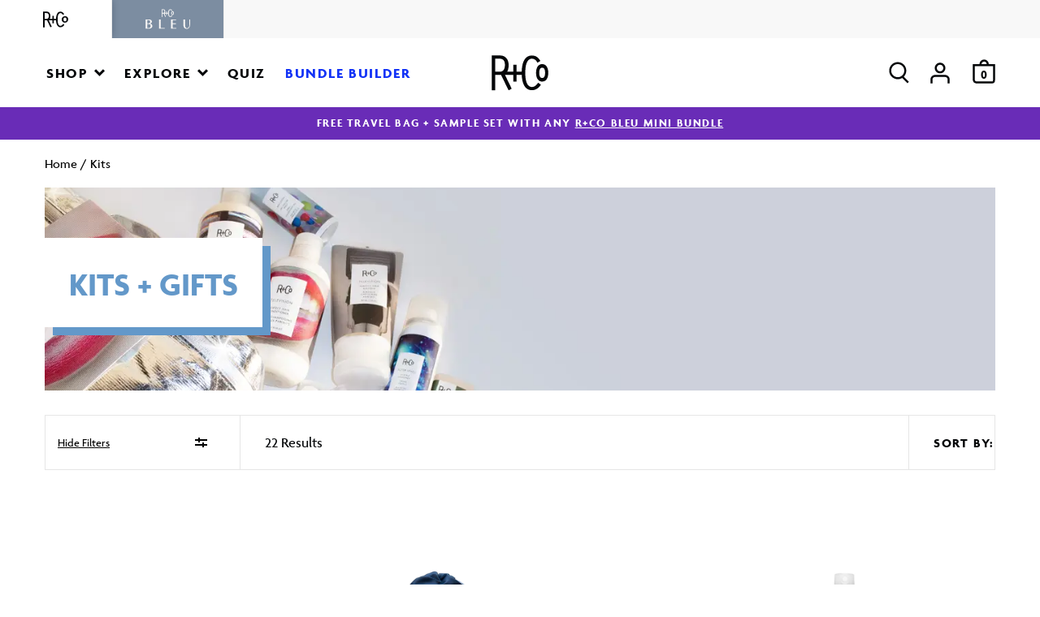

--- FILE ---
content_type: text/css
request_url: https://www.randco.com/cdn/shop/t/122/assets/gorgias.css?v=165087060320572105991767373732
body_size: -733
content:
#chat-button {
  right: 0 !important;
  bottom: 78px !important;
}
@media screen and (min-width: 768px) {
  #chat-button {
    right: 20px !important;
  }
}

--- FILE ---
content_type: text/css; charset=utf-8
request_url: https://dov7r31oq5dkj.cloudfront.net/cf001426-44cb-4176-bde9-2d2b29a2fc43/widget-style-customisations.css?v=f245a2a0-4461-490c-9b6c-b1904ddedf8d
body_size: 1935
content:
.okeReviews.okeReviews--theme .okeReviews-badge--rating{background-color:#050709}.okeReviews.okeReviews--theme .okeReviews-starRating-indicator-layer--foreground{background-image:url('data:image/svg+xml;charset=UTF-8, %3Csvg%20width%3D%2280%22%20height%3D%2214%22%20viewBox%3D%220%200%2080%2014%22%20xmlns%3D%22http%3A%2F%2Fwww.w3.org%2F2000%2Fsvg%22%3E%3Cg%20fill%3D%22%23050709%22%20fill-rule%3D%22evenodd%22%3E%3Cpath%20d%3D%22M71.996%2011.368l-3.94%202.42c-.474.292-.756.096-.628-.443l1.074-4.53-3.507-3.022c-.422-.363-.324-.693.24-.74l4.602-.37%201.778-4.3c.21-.51.55-.512.762%200l1.78%204.3%204.602.37c.552.046.666.37.237.74l-3.507%203.02%201.075%204.532c.127.536-.147.74-.628.444l-3.94-2.422zM55.996%2011.368l-3.94%202.42c-.474.292-.756.096-.628-.443l1.074-4.53-3.507-3.022c-.422-.363-.324-.693.24-.74l4.602-.37%201.778-4.3c.21-.51.55-.512.762%200l1.78%204.3%204.602.37c.552.046.666.37.237.74l-3.507%203.02%201.075%204.532c.127.536-.147.74-.628.444l-3.94-2.422zM40.123%2011.368l-3.94%202.42c-.475.292-.756.096-.63-.443l1.076-4.53-3.508-3.022c-.422-.363-.324-.693.24-.74l4.602-.37%201.778-4.3c.21-.51.55-.512.762%200l1.778%204.3%204.603.37c.554.046.667.37.24.74l-3.508%203.02%201.075%204.532c.127.536-.147.74-.628.444l-3.94-2.422zM24.076%2011.368l-3.94%202.42c-.475.292-.757.096-.63-.443l1.076-4.53-3.507-3.022c-.422-.363-.324-.693.238-.74l4.603-.37%201.78-4.3c.21-.51.55-.512.76%200l1.78%204.3%204.602.37c.554.046.667.37.24.74l-3.508%203.02%201.074%204.532c.127.536-.146.74-.628.444l-3.94-2.422zM8.123%2011.368l-3.94%202.42c-.475.292-.756.096-.63-.443l1.076-4.53L1.12%205.792c-.422-.363-.324-.693.24-.74l4.602-.37%201.778-4.3c.21-.51.55-.512.762%200l1.778%204.3%204.603.37c.554.046.667.37.24.74l-3.508%203.02%201.075%204.532c.127.536-.147.74-.628.444l-3.94-2.422z%22%2F%3E%3C%2Fg%3E%3C%2Fsvg%3E')}.okeReviews.okeReviews--theme .okeReviews-badge--recommended{background-color:#050709}.okeReviews.okeReviews--theme .okeReviews-review-recommendation--yes::before{color:#050709}.okeReviews.okeReviews--theme .okeReviews-review-reviewer-profile-status--verified{color:#050709}.okeReviews.okeReviews--theme .okeReviews-avatar{background-color:#050709;color:#fff}.okeReviews.okeReviews--theme .okeReviews-barGraph-layer--background{background:#ececec}.okeReviews.okeReviews--theme .okeReviews-barGraph-layer--foreground{background:#050709}.okeReviews.okeReviews--theme .or-rg-bar-bg,.okeReviews.okeReviews--theme .or-crg-bar-bg{background:#ececec}.okeReviews.okeReviews--theme .or-rg-bar-mrk,.okeReviews.okeReviews--theme .or-crg-bar-mrk{background-color:#050709}.okeReviews.okeReviews--theme .okeReviews-reviewsWidget.is-okeReviews-reviewsWidget-medium .okeReviews-reviewsAggregate-side,.okeReviews.okeReviews--theme .okeReviews-reviewsWidget.is-okeReviews-reviewsWidget-medium .okeReviews-reviewsAggregate-primary,.okeReviews.okeReviews--theme .okeReviews-reviewsWidget.is-okeReviews-reviewsWidget-medium .okeReviews-review-side,.okeReviews.okeReviews--theme .okeReviews-reviewsWidget.is-okeReviews-reviewsWidget-medium .okeReviews-review-primary,.okeReviews.okeReviews--theme .okeReviews-reviewsWidget.is-okeReviews-reviewsWidget-large .okeReviews-reviewsAggregate-side,.okeReviews.okeReviews--theme .okeReviews-reviewsWidget.is-okeReviews-reviewsWidget-large .okeReviews-reviewsAggregate-primary,.okeReviews.okeReviews--theme .okeReviews-reviewsWidget.is-okeReviews-reviewsWidget-large .okeReviews-review-side,.okeReviews.okeReviews--theme .okeReviews-reviewsWidget.is-okeReviews-reviewsWidget-large .okeReviews-review-primary{border-color:#ebebeb}.okeReviews.okeReviews--theme .okeReviews-select,.okeReviews.okeReviews--theme .okeReviews-select::before,.okeReviews.okeReviews--theme .okeReviews-button,.okeReviews.okeReviews--theme .okeReviews-reviewsWidget-emptyMessage,.okeReviews.okeReviews--theme .okeReviews-qandaWidget-emptyMessage,.okeReviews.okeReviews--theme .okeReviews-review-reviewer-profile,.okeReviews.okeReviews--theme .okeReviews-reviewsWidget-loadingMessage,.okeReviews.okeReviews--theme .okeReviews-questions,.okeReviews.okeReviews--theme .okeReviews-question,.okeReviews.okeReviews--theme .okeReviews-reviews-showMore,.okeReviews.okeReviews--theme .okeReviews-showMore,.okeReviews.okeReviews--theme .okeReviews-review-response,.okeReviews.okeReviews--theme .okeReviews-reviewsAggregate-side,.okeReviews.okeReviews--theme .okeReviews-reviewsAggregate-primary,.okeReviews.okeReviews--theme .okeReviews-review-side,.okeReviews.okeReviews--theme .okeReviews-review-primary,.okeReviews.okeReviews--theme .okeReviews-reviewsWidget--minimal .okeReviews-filters{border-color:#ebebeb}.okeReviews.okeReviews--theme .okeReviews-reviews-footer::before{background-color:#ebebeb}.okeReviews.okeReviews--theme .okeReviews-widgetNavBar-count{background-color:#050709}.okeReviews.okeReviews--theme .okeReviews-reviewsTab{background-color:#050709}[data-oke-reviews-widget-holder]{padding-top:30px}.okeReviews.okeReviews--theme .okeReviews-reviewsAggregate-mod-itm--attRtgAv{display:none !important}.okeReviews.okeReviews--theme .okeReviews-reviewsAggregate-mod-itm--medAgg{padding-left:0 !important;padding-top:0 !important;max-width:196px !important}.okeReviews.okeReviews--theme .okeReviews-reviewsWidget--minimal .okeReviews-reviewsAggregate-mod-itm--medAgg{max-width:none !important}.okeReviews.okeReviews--theme .okeReviews-review-attributeRatings{display:none}.okeReviews.okeReviews--theme .okeReviews-review-reviewer-profile-avatar{display:none}.okeReviews.okeReviews--theme .okeReviews-review-reviewer-profile-details{padding-left:0;padding-top:0}.okeReviews.okeReviews--theme .okeReviews-reviewsAggregate-ratingDistribution{display:none}.okeReviews.okeReviews--theme .okeReviews-reviewsAggregate-mod-itm--medAgg{display:none !important}.okeReviews.okeReviews--theme .okeReviews-review-helpful{display:none}.okeReviews.okeReviews--theme .okeReviews-starRating.okeReviews-starRating--small{height:15px;width:75px}.okeReviews.okeReviews--theme .okeReviews-starRating--small .okeReviews-starRating-indicator-layer{background-size:75px 15px}.okeReviews.okeReviews--theme .okeReviews-starRating{height:20px;width:100px}.okeReviews.okeReviews--theme .okeReviews-starRating-indicator-layer{background-size:100px 20px}.okeReviews.okeReviews--theme .okeReviews-ratingsBadge .okeReviews-starRating-indicator-layer{background-size:90px 18px}.okeReviews.okeReviews--theme .okeReviews-ratingsBadge .okeReviews-starRating{width:90px;height:18px}.okeReviews.okeReviews--theme .okeReviews-reviewsWidget-poweredBy,.okeReviews.okeReviews--theme .okeReviews-qandaWidget-poweredBy,.okeReviews.okeReviews--theme .okeReviews-ratingsBadge-logo{display:none}.homepage-collection__list .okeReviews.okeReviews--theme .okeReviews-reviewsSummary,.product-tile__info .okeReviews.okeReviews--theme .okeReviews-reviewsSummary{margin-bottom:15px}[data-oke-reviews-widget],[data-oke-reviews-qanda]{padding-left:26px;padding-right:26px}.okeReviews-widget-holder .okeReviews.okeReviews--theme .okeReviews-reviewsWidget{padding-top:0}.okeReviews.okeReviews--theme,.okeReviews.okeReviews--theme p{font-size:16px}.okeReviews.okeReviews--theme .okeReviews-reviewsAggregate-summary-rating-value,.okeReviews.okeReviews--theme .is-okeReviews-reviewsWidget-large .okeReviews-reviewsAggregate-main,.okeReviews.okeReviews--theme .is-okeReviews-reviewsWidget-medium .okeReviews-reviewsAggregate-main,.okeReviews.okeReviews--theme .okeReviews-reviewsAggregate-main,.okeReviews.okeReviews--theme .is-okeReviews-reviewsWidget-large .okeReviews-reviewsAggregate-primary,.okeReviews.okeReviews--theme .is-okeReviews-reviewsWidget-medium .okeReviews-reviewsAggregate-primary,.okeReviews.okeReviews--theme .okeReviews-reviewsAggregate-primary,.okeReviews.okeReviews--theme .is-okeReviews-reviewsWidget-large .okeReviews-reviews-controls-reviewCount,.okeReviews.okeReviews--theme .is-okeReviews-reviewsWidget-medium .okeReviews-reviews-controls-reviewCount,.okeReviews.okeReviews--theme .okeReviews-reviews-controls-reviewCount,.okeReviews.okeReviews--theme .okeReviews-review-arguments,.okeReviews.okeReviews--theme .okeReviews-review-recommendation,.okeReviews.okeReviews--theme .okeReviews-review-reviewer-product-thumbnail{display:none}.okeReviews.okeReviews--theme .okeReviews-reviewsWidget .okeReviews-reviewsAggregate-side,.okeReviews.okeReviews--theme .okeReviews-reviewsWidget .okeReviews-reviewsAggregate-primary,.okeReviews.okeReviews--theme .okeReviews-reviewsWidget .okeReviews-review-side,.okeReviews.okeReviews--theme .okeReviews-reviewsWidget .okeReviews-review-primary,.okeReviews.okeReviews--theme .okeReviews-filters,.okeReviews.okeReviews--theme .okeReviews-review-reviewer-profile,.okeReviews.okeReviews--theme .okeReviews-select:before,.okeReviews.okeReviews--theme .okeReviews-filter-list-item-label{border:0}.okeReviews.okeReviews--theme .okeReviews-reviewsSummary-ratingCount,.okeReviews.okeReviews--theme .okeReviews-reviewsAggregate,.okeReviews.okeReviews--theme .okeReviews-review,.okeReviews.okeReviews--theme .okeReviews-reviewsAggregate-summary-total,.okeReviews.okeReviews--theme .okeReviews-review-attribute-value,.okeReviews.okeReviews--theme .okeReviews-sectionedList-list-item,.okeReviews.okeReviews--theme .okeReviews-review-date,.okeReviews.okeReviews--theme .okeReviews-review-helpful,.okeReviews.okeReviews--theme .okeReviews-review-helpful-vote-button,.okeReviews.okeReviews--theme .okeReviews-reviews-controls-reviewCount,.okeReviews.okeReviews--theme .okeReviews-select-input,.okeReviews.okeReviews--theme .okeReviews-reviews-showMore,.okeReviews.okeReviews--theme .okeReviews-questions,.okeReviews.okeReviews--theme .okeReviews-helpful-question,.okeReviews.okeReviews--theme .okeReviews-helpful-vote-button,.okeReviews.okeReviews--theme .okeReviews-question-date,.okeReviews.okeReviews--theme .okeReviews-answer-date,.okeReviews.okeReviews--theme .okeReviews-qandaWidget-emptyMessage p{color:#050709}.okeReviews.okeReviews--theme .okeReviews-sectionedList-heading{font-family:'Agenda-Bold',Helvetica,Arial,sans-serif;letter-spacing:.2em;text-transform:uppercase}.okeReviews.okeReviews--theme .okeReviews-review-main-heading{font-size:24px}.okeReviews.okeReviews--theme .okeReviews-widgetNavBar{text-align:center}.okeReviews.okeReviews--theme .okeReviews-widgetNavBar-item:last-child{margin-right:0}.okeReviews.okeReviews--theme .okeReviews-reviewsWidget.is-okeReviews-reviewsWidget-large .okeReviews-reviewsWidget-reviewsAggregate,.okeReviews.okeReviews--theme .okeReviews-reviewsWidget.is-okeReviews-reviewsWidget-medium .okeReviews-reviewsWidget-reviewsAggregate,.okeReviews.okeReviews--theme .okeReviews-reviewsWidget-reviewsAggregate{text-align:center}.okeReviews.okeReviews--theme .is-okeReviews-reviewsWidget-large .okeReviews-reviewsAggregate,.okeReviews.okeReviews--theme .is-okeReviews-reviewsWidget-medium .okeReviews-reviewsAggregate{display:grid}.okeReviews.okeReviews--theme .okeReviews-reviewsWidget.is-okeReviews-reviewsWidget-large .okeReviews-reviewsAggregate-side-inner,.okeReviews.okeReviews--theme .okeReviews-reviewsWidget.is-okeReviews-reviewsWidget-medium .okeReviews-reviewsAggregate-side-inner{margin:auto}.okeReviews.okeReviews--theme .okeReviews-reviewsWidget.is-okeReviews-reviewsWidget-large .okeReviews-reviewsAggregate-side-inner .okeReviews-reviewsAggregate-summary,.okeReviews.okeReviews--theme .okeReviews-reviewsWidget.is-okeReviews-reviewsWidget-medium .okeReviews-reviewsAggregate-side-inner .okeReviews-reviewsAggregate-summary{align-items:center;display:flex;justify-content:center}.okeReviews.okeReviews--theme .okeReviews-reviewsAggregate-summary-rating{margin-right:.5em;margin-bottom:0}.okeReviews.okeReviews--theme .okeReviews-reviewsAggregate-summary-rating-starRating{margin-left:0;vertical-align:text-bottom}.okeReviews.okeReviews--theme .okeReviews-reviewsAggregate-controls-item{width:100%;margin-right:0;margin-bottom:15px}.okeReviews.okeReviews--theme .okeReviews-reviews-controls-select:before{content:'Sort by:';margin-right:10px}.okeReviews.okeReviews--theme .okeReviews-filters{padding:1em 0}.okeReviews.okeReviews--theme .okeReviews-reviewsWidget.is-okeReviews-reviewsWidget-large .okeReviews-review-side,.okeReviews.okeReviews--theme .okeReviews-reviewsWidget.is-okeReviews-reviewsWidget-medium .okeReviews-review-side,.okeReviews.okeReviews--theme .okeReviews-reviewsWidget .okeReviews-review-side,.okeReviews.okeReviews--theme .okeReviews-reviewsWidget.is-okeReviews-reviewsWidget-large .okeReviews-review-primary,.okeReviews.okeReviews--theme .okeReviews-reviewsWidget.is-okeReviews-reviewsWidget-medium .okeReviews-review-primary,.okeReviews.okeReviews--theme .okeReviews-reviewsWidget .okeReviews-review-primary{padding-top:0;padding-bottom:0}.okeReviews.okeReviews--theme .okeReviews-review-reviewer-profile-details{font-weight:bold;text-transform:uppercase}.okeReviews.okeReviews--theme .okeReviews-review-date{float:right}.okeReviews.okeReviews--theme .okeReviews-reviews-review{border-top:1px solid #ebebeb;margin-bottom:0;padding:3.5em 0 2.5em}.okeReviews.okeReviews--theme .okeReviews-reviews-review:last-of-type{border-bottom:0;padding:3.5em 0 2.5em}.okeReviews.okeReviews--theme .okeReviews-mediaStrip-item-media,.okeReviews.okeReviews--theme .okeReviews-mediaStrip-item-more{border:0}.okeReviews.okeReviews--theme .okeReviews-reviewsWidget:not(.is-okeReviews-reviewsWidget-large):not(.is-okeReviews-reviewsWidget-medium) .or-rg,.okeReviews.okeReviews--theme .okeReviews-reviewsWidget:not(.is-okeReviews-reviewsWidget-large):not(.is-okeReviews-reviewsWidget-medium) .or-crg{font-size:15px}.okeReviews.okeReviews--theme .okeReviews-button{background-color:#050709;border:1px solid #050709;color:#fff;font-family:'Agenda-Bold',Helvetica,Arial,sans-serif;font-size:16px;letter-spacing:.2em;padding:6px 12px;text-transform:uppercase;transition:.3s all ease-in-out}.okeReviews.okeReviews--theme .okeReviews-button:hover{background-color:#fff;color:#050709}.okeReviews.okeReviews--theme .okeReviews-reviewsWidget-header{margin-bottom:0}.okeReviews.okeReviews--theme .okeReviews-reviewsWidget.is-okeReviews-reviewsWidget-large .okeReviews-reviewsWidget-header-controls,.okeReviews.okeReviews--theme .okeReviews-reviewsWidget.is-okeReviews-reviewsWidget-medium .okeReviews-reviewsWidget-header-controls{text-align:center}.okeReviews.okeReviews--theme .okeReviews-reviewsWidget.is-okeReviews-reviewsWidget-large .okeReviews-reviewsWidget-header-controls-writeReview,.okeReviews.okeReviews--theme .okeReviews-reviewsWidget.is-okeReviews-reviewsWidget-medium .okeReviews-reviewsWidget-header-controls-writeReview{margin-bottom:0;width:auto}.okeReviews.okeReviews--theme .okeReviews-reviewsWidget-header-controls-writeReview{margin:1em 0;text-align:center;width:100%}.okeReviews.okeReviews--theme .okeReviews-tag--accepted{background-color:#050709;color:#fff}.okeReviews.okeReviews--theme .okeReviews-tag--store{background-color:transparent;color:#050709;border-color:#050709}.okeReviews-drp-cont{padding:50px 26px 100px}@media all and (min-width:1024px){[data-oke-reviews-widget],[data-oke-reviews-qanda],.okeReviews-drp-cont{padding-left:40px;padding-right:40px}}@media all and (min-width:1200px){[data-oke-reviews-widget],[data-oke-reviews-qanda],.okeReviews-drp-cont{padding-left:55px;padding-right:55px}.okeReviews.okeReviews--theme .okeReviews-button{font-size:18px}}@media all and (max-width:780px){.okeReviews.okeReviews--theme .okeReviews-review-main-heading{font-size:20px}}

--- FILE ---
content_type: text/javascript
request_url: https://www.randco.com/cdn/shop/t/122/assets/boost-pfs-filter.js?v=75357700578243764551739891417
body_size: 3346
content:
var boostPFSFilterConfig={general:{limit:24,paginationTypeAdvanced:!1,filterTreeMobileStyle:"style1",keepScrollState:!1,enableKeepScrollbackPosition:!1}},boostPFSTemplate={productGridItemHtml:'<figure class="product-tile product-tile--standard" data-product-item data-matchbox-item="{{matchboxItem}}">{{itemBadge}}<div class="product-tile__media packaging_type__{{packagingType}}"><a href="{{itemUrl}}" class="product-tile__link product-tile__link--media">{{itemImages}}</a></div><div class="product-tile__info"><figcaption class="product-tile__info-header"><a href="{{itemUrl}}" class="product-tile__link"><h2 class="product-tile__title">{{itemTitle}}</h2></a><p class="product-tile__subtitle">{{itemSubtitle}}</p>{{itemPriceMarkup}}</figcaption><div class="product-tile__info-buttons">{{itemButtons}}{{ProductListingSnippet}}</div></div></figure>',sortingHtml:'<select aria-label="Sort by" class="sort_by">{{sortingItems}}</select>'};(function(){var firstVariant={},metafields={product_short_name:"",product_subtitle:"",background_image:"",matchbox_item:""};BoostPFS.inject(this);function prepareShopifyData(data){if(firstVariant=data.variants[0],Utils.getParam("variant")!==null&&Utils.getParam("variant")!=""){var paramVariant=data.variants.filter(function(e){return e.id==Utils.getParam("variant")});typeof paramVariant[0]<"u"&&(firstVariant=paramVariant[0])}else for(var i=0;i<data.variants.length;i++)if(data.variants[i].available){firstVariant=data.variants[i];break}if(data.hasOwnProperty("metafields")&&data.metafields.length>0){var namespace="accentuate";metafields.product_short_name=Utils.getProductMetafield(data,namespace,"product_short_name"),metafields.product_subtitle=Utils.getProductMetafield(data,namespace,"product_subtitle"),metafields.ProductListingSnippet=Utils.getProductMetafield(data,"okendo","ProductListingSnippet"),metafields.background_image=JSON.parse(Utils.getProductMetafield(data,namespace,"background_image")),metafields.packaging_type=Utils.getProductMetafield(data,namespace,"packaging_type"),metafields.matchbox_item=firstVariant.id}else{var no_result_metafields=JSON.parse(document.getElementById("boost-pfs-instant-search-metafields-not-found-json").textContent);no_result_metafields.hasOwnProperty(data.id)&&(metafields={product_short_name:no_result_metafields[data.id].product_short_name,product_subtitle:no_result_metafields[data.id].product_subtitle,background_image:no_result_metafields[data.id].background_image})}return data}ProductGridItem.prototype.compileTemplate=function(data){data||(data=this.data),data=prepareShopifyData(data);var itemHtml=boostPFSTemplate.productGridItemHtml;itemHtml=itemHtml.replace(/{{itemImages}}/g,buildImages(data)),itemHtml=itemHtml.replace(/{{itemBadge}}/g,buildBadge(data)),itemHtml=itemHtml.replace(/{{itemButtons}}/g,buildButtons(data)),itemHtml=itemHtml.replace(/{{ProductListingSnippet}}/g,metafields.hasOwnProperty("ProductListingSnippet")&&metafields.ProductListingSnippet?"<div data-oke-reviews-product-listing-rating>"+metafields.ProductListingSnippet.replace(/span/g,"div")+"</div>":"");let productPrice=firstVariant.price,isDiscounted=!1;if(data.tags.indexOf(window.productDiscountException)<0&&(isDiscounted=!0,productPrice=productPrice*window.customerDiscount),itemHtml=itemHtml.replace(/{{itemPrice}}/g,Utils.formatMoney(firstVariant.price*((100-Number(window.theme.settings.global_discount))/100))),window.theme.settings.global_discount&&isDiscounted){let strikethroughPrice=`<p class="__strike-price" aria-label="MSRP"><s>${Utils.formatMoney(productPrice)}</s></p>`,normalPrice=`<p class="product-tile__price">${Utils.formatMoney(firstVariant.price*((100-Number(window.theme.settings.global_discount))/100))}</p>`;itemHtml=itemHtml.replace(/{{itemPriceMarkup}}/g,strikethroughPrice+normalPrice)}else{let normalPrice=`<p class="product-tile__price">${Utils.formatMoney(productPrice)}</p>`;itemHtml=itemHtml.replace(/{{itemPriceMarkup}}/g,normalPrice)}return itemHtml=itemHtml.replace(/{{itemId}}/g,firstVariant.id),itemHtml=itemHtml.replace(/{{itemTitle}}/g,metafields.product_short_name||data.title),itemHtml=itemHtml.replace(/{{matchboxItem}}/g,metafields.matchbox_item||data.id),itemHtml=itemHtml.replace(/{{itemSubtitle}}/g,jQuery("<div/>").html(metafields.product_subtitle).text()),itemHtml=itemHtml.replace(/{{itemUrl}}/g,Utils.buildProductItemUrl(data)),itemHtml=itemHtml.replace(/{{packagingType}}/g,(metafields.packaging_type||"standard").replace(/\W+/g,"-").toLowerCase()),itemHtml};function buildImages(data){var html="",bg_image=metafields.hasOwnProperty("background_image")?metafields.background_image:!1,images=data.images_info;(!images||images.length==0)&&images.push({src:boostPFSAppConfig.general.no_image_url,width:340,height:340});var featured_image_src=Utils.optimizeImage(data.images_info[0].src,"340x340");return bg_image&&(bg_image[0].mime_type.includes("gif")?html+='<img src="'+bg_image[0].original_src+'" class="product-tile__bg" aria-hidden="true" alt="'+data.title+'" />':bg_image[0].media_type=="video"?html+=`
          <video aria-hidden="true" class="product-tile__bg" width="${bg_image[0].width}" height="${bg_image[0].height}" autoplay muted loop playsinline>
            <source src="${bg_image[0].src}" type="video/mp4">
          </video>
        `:html+='<img src="'+bg_image[0].cloudinary_src+'w_680" class="product-tile__bg" aria-hidden="true" alt="'+data.title+'" />'),html+='<img src="'+featured_image_src+'" class="product-tile__image" alt="'+data.title+'" />',html}function buildButtons(data){var html="";return data.variants.length==1?(html+='<button type="button" class="product-tile__button" data-product-item-variant="{{itemId}}"',data.available?html+=">"+boostPFSConfig.label.add_to_cart+'<span class="product-tile__button-extra">&nbsp;&dash;&nbsp;{{itemPrice}}</span>':html+=" disabled>"+boostPFSConfig.label.sold_out,html+="</button>"):html+='<a href="{{itemUrl}}" class="product-tile__button">Shop Now</a>',html}function buildBadge(data){var badgeLabel="";if(data.tags){for(var i=data.tags.length-1;i>=0;i--)if(tag=data.tags[i],tag.indexOf("Badge:")!==-1){badgeLabel+=tag.split("Badge:")[1];break}}return badgeLabel!=""?'<div class="product-badge"><span class="product-badge__text">'+badgeLabel+"</span></div>":""}ProductPaginationDefault.prototype.compileTemplate=function(totalProduct){totalProduct||(totalProduct=this.totalProduct);var currentPage=parseInt(Globals.queryParams.page),totalPage=Math.ceil(totalProduct/Globals.queryParams.limit);if(totalPage<=1)return"";var paginationHtml=boostPFSTemplate.paginateHtml,previousHtml=currentPage>1?boostPFSTemplate.previousActiveHtml:boostPFSTemplate.previousDisabledHtml;previousHtml=previousHtml.replace(/{{itemUrl}}/g,Utils.buildToolbarLink("page",currentPage,currentPage-1)),paginationHtml=paginationHtml.replace(/{{previous}}/g,previousHtml);var nextHtml=currentPage<totalPage?boostPFSTemplate.nextActiveHtml:boostPFSTemplate.nextDisabledHtml;nextHtml=nextHtml.replace(/{{itemUrl}}/g,Utils.buildToolbarLink("page",currentPage,currentPage+1)),paginationHtml=paginationHtml.replace(/{{next}}/g,nextHtml);for(var beforeCurrentPageArr=[],iBefore=currentPage-1;iBefore>currentPage-3&&iBefore>0;iBefore--)beforeCurrentPageArr.unshift(iBefore);currentPage-4>0&&beforeCurrentPageArr.unshift("..."),currentPage-4>=0&&beforeCurrentPageArr.unshift(1),beforeCurrentPageArr.push(currentPage);for(var afterCurrentPageArr=[],iAfter=currentPage+1;iAfter<currentPage+3&&iAfter<=totalPage;iAfter++)afterCurrentPageArr.push(iAfter);currentPage+3<totalPage&&afterCurrentPageArr.push("..."),currentPage+3<=totalPage&&afterCurrentPageArr.push(totalPage);for(var pageItemsHtml="",pageArr=beforeCurrentPageArr.concat(afterCurrentPageArr),iPage=0;iPage<pageArr.length;iPage++)pageArr[iPage]=="..."?pageItemsHtml+=boostPFSTemplate.pageItemRemainHtml:pageItemsHtml+=pageArr[iPage]==currentPage?boostPFSTemplate.pageItemSelectedHtml:boostPFSTemplate.pageItemHtml,pageItemsHtml=pageItemsHtml.replace(/{{itemTitle}}/g,pageArr[iPage]),pageItemsHtml=pageItemsHtml.replace(/{{itemUrl}}/g,Utils.buildToolbarLink("page",currentPage,pageArr[iPage]));return paginationHtml=paginationHtml.replace(/{{pageItems}}/g,pageItemsHtml),paginationHtml},ProductSorting.prototype.compileTemplate=function(){if(boostPFSTemplate.hasOwnProperty("sortingHtml")){var sortingArr=Utils.getSortingList();if(sortingArr){var sortingItemsHtml="";for(var k in sortingArr)sortingItemsHtml+='<option value="'+k+'">'+sortingArr[k]+"</option>";var html=boostPFSTemplate.sortingHtml.replace(/{{sortingItems}}/g,sortingItemsHtml);return html}}return""};var $ad_template=$("#collection-ad-template");function buildTileAd(){if($ad_template.length&&$(".product-tile-ad").length==0){var $ad_el=$($ad_template.html()),ad_pos=parseInt($ad_template.attr("data-position"));ad_pos<1&&(ad_pos=1);var $after_product=$(".collection .product-tile:nth-child("+ad_pos+")");$after_product.length&&$after_product.before($ad_el)}}ProductList.prototype.afterRender=function(data){data||(data=this.data),buildTileAd(),new ProductTile},window.addEventListener("DOMContentLoaded",e=>{buildTileAd()}),Filter.prototype.afterRender=function(data){if(data||(data=this.data),jQ("body").hasClass("template-search")){var show_results_label="Search results: "+data.total_product+' for "'+jQ("#boost-pfs-search-box-1").val()+'"',no_results_label='Your search for "'+jQ("#boost-pfs-search-box-1").val()+`" didn't return any results.`;data.total_product>0?jQ(".search-page__title").text(show_results_label):(jQ(".product-list-no-search-result-text").remove(),jQ(".search-page__title").text(no_results_label))}else{var section=jQ("section.collection"),filterToggle=jQ("[data-filter-drawer-toggle]");filterToggle.off("click").on("click",function(e){e.preventDefault(),section.toggleClass("collection--filter-closed")}),jQ(".collection__clear-all").html(""),jQ(".collection__clear-all").append(this.filterTrees[0].clearAllButton.$element);var totalProduct=data.total_product+"&nbsp;"+boostPFSThemeConfig.label.items_with_count_other;data.total_product==1&&(totalProduct=data.total_product+"&nbsp;"+boostPFSThemeConfig.label.items_with_count_one),jQ(".collection__count").html(totalProduct);var applied_filters="",filter_count=0;jQ(".collection__current-filters ul").html(""),this.filterTrees[0].filterOptions.forEach(function(filterOption){filter_count+=filterOption.numberAppliedFilterItems,filterOption.filterItems.forEach(function(item){if(item.isSelected){var $filter_item=jQ("<li>"+item.label+"</li>");applied_filters+=$filter_item,jQ(".collection__current-filters ul").append($filter_item),$filter_item.click(function(){var text=jQ(this).text();jQ(".boost-pfs-filter-option-item.selected").each(function(){jQ(this).find(".boost-pfs-filter-option-value").text()==text&&jQ(this).find("button").click()})})}})}),filter_count>0?(jQ(".boost-pfs-filter-show-result").show(),jQ(".collection__filter-count").text("("+filter_count+")"),jQ(".boost-pfs-filter-mobile-count").text(" ("+filter_count+")")):(jQ(".boost-pfs-filter-show-result").hide(),jQ(".collection__filter-count").text(""),jQ(".boost-pfs-filter-mobile-count").text(""))}},FilterTree.prototype.getTemplate=function(){var html='<div class="boost-pfs-filter-tree-content" aria-live="polite" role="navigation" aria-label="{{label.productFilter}}">{{header}}<div class="boost-pfs-sort-mobile"><div class="boost-pfs-filter-option boost-pfs-filter-option-list boost-pfs-filter-no-scrollbar boost-pfs-filter-option-column-1"><div class="boost-pfs-filter-option-title"><button aria-label="Sort By" aria-controls="mobile-sort" tabindex="0" class="boost-pfs-filter-button boost-pfs-filter-option-title-heading" aria-expanded="true"><span class="boost-pfs-filter-option-title-text">Sort By</span></button></div><div class="boost-pfs-filter-option-content" id="mobile-sort"><ul class="boost-pfs-filter-option-item-list boost-pfs-filter-option-item-list-multiple-list">{{sortingItems}}</ul></div></div></div><div class="{{class.filterOptionsWrapper}}">{{filterOptions}}</div>{{footer}}</div>',sortingArr=Utils.getSortingList();if(sortingArr){var paramSort=Globals.queryParams.sort||"",sortingItemsHtml="";for(var k in sortingArr)activeClass="",paramSort==k&&(activeClass="selected"),sortingItemsHtml+='<li class="boost-pfs-filter-option-item boost-pfs-filter-option-label '+activeClass+'">',sortingItemsHtml+='<button role="checkbox" class="boost-pfs-filter-button" aria-checked="false" data-sort="'+k+'">',sortingItemsHtml+='<span class="boost-pfs-check-box"></span>',sortingItemsHtml+='<span class="boost-pfs-filter-option-value">'+sortingArr[k]+"</span>",sortingItemsHtml+="</button>",sortingItemsHtml+="</li>";html=html.replace(/{{sortingItems}}/g,sortingItemsHtml)}return html},jQ(".collection").on("click",".boost-pfs-sort-mobile button",function(e){FilterApi.setParam("sort",jQ(this).data("sort")),FilterApi.setParam("page",1),FilterApi.applyFilter("sort"),jQ(".boost-pfs-sort-mobile li").removeClass("selected"),jQ(this).parent().toggleClass("selected")}),jQ(".collection").on("click",".collection__clear-all button",function(e){FilterApi.applyFilter("clearAll")}),FilterTree.prototype.getHeaderTemplate=function(){var html="",closeButton='<svg version="1.1" xmlns="http://www.w3.org/2000/svg" xmlns:xlink="http://www.w3.org/1999/xlink" x="0px" y="0px" width="26px" height="26px" viewBox="0 0 26 26" xml:space="preserve"><g><polygon points="16.016,12.98 25.755,3.153 22.722,0.146 12.985,9.978 3.156,0.243 0.146,3.253 9.986,13.006 0.243,22.844 3.253,25.854 13.013,16.008 22.846,25.756 25.854,22.722 "/></g></svg>';return html+='<div class="boost-pfs-filter-mobile-header"><label class="boost-pfs-filter-mobile-heading">Filter<span class="boost-pfs-filter-mobile-count"></span></label><a href="javascript:;" class="{{class.closeFilterButton}}" aria-label="Close Filter">'+closeButton+"</a></div>",html},FilterTree.prototype.getFooterTemplate=function(){var html="";return html+='<div class="boost-pfs-filter-mobile-footer"><div class="collection__clear-all"></div><button class="{{class.showResultFilterButton}}" type="button">Apply<span class="boost-pfs-filter-mobile-count"></span></button></div>',html},FilterMobileButton.prototype.getTemplate=function(){var html="";return html+='<svg xmlns="http://www.w3.org/2000/svg" width="15" height="12" viewBox="0 0 15 12"><g id="Group_807" data-name="Group 807" transform="translate(-557 -921)"><rect id="Rectangle_1103" data-name="Rectangle 1103" width="15" height="2" transform="translate(557 923)"/><rect id="Rectangle_1104" data-name="Rectangle 1104" width="15" height="2" transform="translate(557 929)"/><rect id="Rectangle_1105" data-name="Rectangle 1105" width="2" height="6" transform="translate(561 921)"/><rect id="Rectangle_1106" data-name="Rectangle 1106" width="2" height="6" transform="translate(566 927)"/></g></svg><label class="collection__filter-toggle-label">Filter <span class="collection__filter-count"></span></label>',html},Array.prototype.insert=function(a,b){}})(),$("body").on("click",'[aria-controls="mobile-sort"]',function(e){e.preventDefault();const $el=$(this),$sort=$("#mobile-sort");$sort.slideToggle(),$el.closest(".boost-pfs-filter-option").toggleClass("boost-pfs-filter-option-collapsed").attr("aria-expanded",!$sort.is(":visible"))}),document.addEventListener("click",function(e){e.target.matches(".boost-pfs-filter-button.boost-pfs-filter-clear-all")&&Array.from(document.querySelectorAll('.boost-pfs-filter-button[aria-checked="true"]')).forEach(function(el){el.click()})});
//# sourceMappingURL=/cdn/shop/t/122/assets/boost-pfs-filter.js.map


--- FILE ---
content_type: image/svg+xml
request_url: https://www.randco.com/cdn/shop/t/122/assets/logo-color.svg?v=176786888788450223791724264167
body_size: 51
content:
<svg version="1.1" xmlns="http://www.w3.org/2000/svg" xmlns:xlink="http://www.w3.org/1999/xlink" x="0px" y="0px" width="56px" height="15px" viewBox="0 0 56 15" xml:space="preserve">
	<g fill="#050709">
		<path d="M17.02,13.497c-2.616,0-2.788-4.119-2.788-5.985c0-1.888,0.171-6.006,2.788-6.006c1.024,0.073,1.912,0.734,2.274,1.695l1.223-0.729c-0.616-1.387-1.982-2.291-3.5-2.316c-3.518,0-4.215,4-4.283,6.854h-2.155V4.104H9.251V7.01h-2.54c0.445-0.912,0.647-1.923,0.587-2.936c0-2.654-1.836-3.915-3.3-3.915H0.247v14.669h1.482V8.343h2.373l3.169,6.488l1.27-0.706l-2.8-5.787h3.5v2.906h1.328V8.338h2.182c0.114,2.8,0.887,6.512,4.273,6.512c1.566-0.061,2.98-0.952,3.711-2.338l-1.184-0.815C19.066,12.687,18.114,13.364,17.02,13.497z M3.84,7.011h-2.1V1.487h1.579c1.5,0,2.433,0.664,2.433,2.588C5.752,5.975,5.024,6.93,3.84,7.011z"/>
        <path d="M25.458,0.15c-2.416,0-4.04,2.019-4.04,7.347s1.624,7.349,4.04,7.349c2.422,0,4.041-2.023,4.041-7.349S27.874,0.15,25.458,0.15z M25.458,13.538c-1.386,0-2.495-1.19-2.495-6.041s1.11-6.039,2.495-6.039c1.387,0,2.5,1.186,2.5,6.039C27.958,12.35,26.844,13.538,25.458,13.538z"/>
        <path d="M52.926,8.271l0.66-0.838c0.415-0.568,0.691-1.226,0.807-1.92c0.072-0.481,0.106-0.966,0.1-1.452c0-2.639-1.826-3.893-3.277-3.893h-3.729v14.661h1.474V8.31h2.359l3.171,6.533l1.262-0.7L52.926,8.271z M51.059,6.98h-2.092V1.487l1.572,0.001c1.5,0,2.42,0.66,2.42,2.573C52.959,5.953,52.235,6.9,51.059,6.98z"/>
        <path d="M41.7,0.15c-2.416,0-4.04,2.019-4.04,7.347s1.624,7.349,4.04,7.349c2.418,0,4.041-2.023,4.041-7.349S44.116,0.15,41.7,0.15z M41.7,13.538c-1.386,0-2.495-1.19-2.495-6.041s1.11-6.039,2.495-6.039c1.388,0,2.5,1.186,2.5,6.039C44.2,12.35,43.086,13.538,41.7,13.538z"/>
        <polygon points="32.856,0.243 31.334,0.243 31.334,14.807 37.534,14.807 37.534,13.507 32.856,13.507 	"/>
	</g>
</svg>